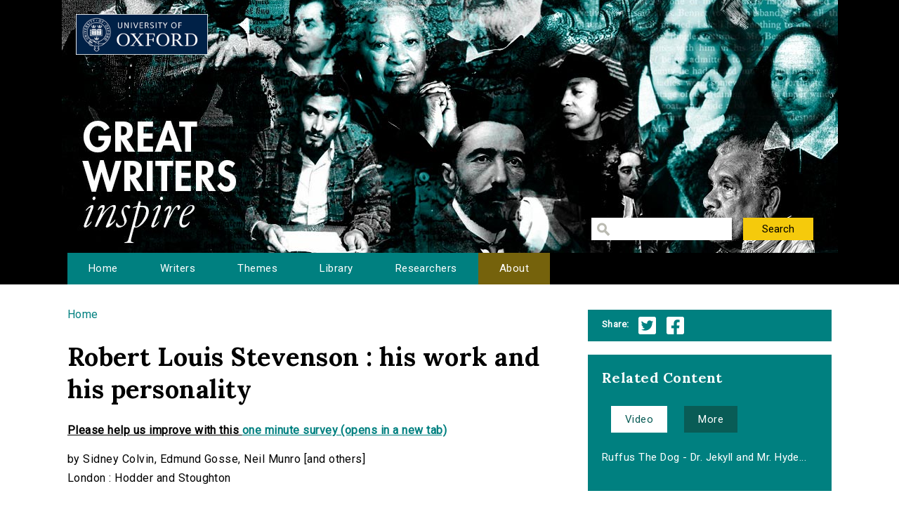

--- FILE ---
content_type: text/html; charset=utf-8
request_url: https://writersinspire.org/content/robert-louis-stevenson-his-work-his-personality
body_size: 24299
content:
<!DOCTYPE html>
<html lang="en" dir="ltr" prefix="content: http://purl.org/rss/1.0/modules/content/ dc: http://purl.org/dc/terms/ foaf: http://xmlns.com/foaf/0.1/ og: http://ogp.me/ns# rdfs: http://www.w3.org/2000/01/rdf-schema# sioc: http://rdfs.org/sioc/ns# sioct: http://rdfs.org/sioc/types# skos: http://www.w3.org/2004/02/skos/core# xsd: http://www.w3.org/2001/XMLSchema#">
<head>
  <meta http-equiv="Content-Type" content="text/html; charset=utf-8" />
<meta name="Generator" content="Drupal 7 (http://drupal.org)" />
<link rel="canonical" href="/content/robert-louis-stevenson-his-work-his-personality" />
<link rel="shortlink" href="/node/2844" />
<link rel="shortcut icon" href="https://writersinspire.org/sites/default/files/favicon_0.ico" type="image/vnd.microsoft.icon" />
  <title>Robert Louis Stevenson : his work and his personality | Great Writers Inspire</title>
  <style type="text/css" media="all">
@import url("https://writersinspire.org/modules/system/system.base.css?swmcde");
@import url("https://writersinspire.org/modules/system/system.menus.css?swmcde");
@import url("https://writersinspire.org/modules/system/system.messages.css?swmcde");
@import url("https://writersinspire.org/modules/system/system.theme.css?swmcde");
</style>
<style type="text/css" media="all">
@import url("https://writersinspire.org/modules/field/theme/field.css?swmcde");
@import url("https://writersinspire.org/modules/node/node.css?swmcde");
@import url("https://writersinspire.org/modules/search/search.css?swmcde");
@import url("https://writersinspire.org/modules/user/user.css?swmcde");
@import url("https://writersinspire.org/sites/all/modules/views/css/views.css?swmcde");
</style>
<style type="text/css" media="all">
@import url("https://writersinspire.org/sites/all/themes/gwi/css/tabs.css?swmcde");
@import url("https://writersinspire.org/sites/all/modules/ctools/css/ctools.css?swmcde");
@import url("https://writersinspire.org/sites/all/modules/responsive_menus/styles/meanMenu/meanmenu.min.css?swmcde");
@import url("https://writersinspire.org/sites/all/modules/quicktabs/css/quicktabs.css?swmcde");
</style>
<style type="text/css" media="all">
@import url("https://writersinspire.org/sites/all/themes/gwi/css/normalize.css?swmcde");
@import url("https://writersinspire.org/sites/all/themes/gwi/css/default.css?swmcde");
@import url("https://writersinspire.org/sites/all/themes/gwi/css/layout.css?swmcde");
@import url("https://writersinspire.org/sites/all/themes/gwi/css/style.css?swmcde");
</style>
<style type="text/css" media="print">
@import url("https://writersinspire.org/sites/all/themes/gwi/css/print.css?swmcde");
</style>
<link type="text/css" rel="stylesheet" href="https://use.fontawesome.com/releases/v5.11.2/css/all.css" media="all" />
<link type="text/css" rel="stylesheet" href="https://fonts.googleapis.com/css?family=Lora:700|Roboto:regular&amp;subset=latin" media="all" />
  <script type="text/javascript" src="https://writersinspire.org/sites/all/modules/jquery_update/replace/jquery/1.10/jquery.min.js?v=1.10.2"></script>
<script type="text/javascript" src="https://writersinspire.org/misc/jquery-extend-3.4.0.js?v=1.10.2"></script>
<script type="text/javascript" src="https://writersinspire.org/misc/jquery-html-prefilter-3.5.0-backport.js?v=1.10.2"></script>
<script type="text/javascript" src="https://writersinspire.org/misc/jquery.once.js?v=1.2"></script>
<script type="text/javascript" src="https://writersinspire.org/misc/drupal.js?swmcde"></script>
<script type="text/javascript" src="https://writersinspire.org/sites/all/modules/jquery_update/replace/ui/external/jquery.cookie.js?v=67fb34f6a866c40d0570"></script>
<script type="text/javascript" src="https://writersinspire.org/sites/all/modules/jquery_update/replace/misc/jquery.form.min.js?v=2.69"></script>
<script type="text/javascript" src="https://writersinspire.org/misc/ajax.js?v=7.89"></script>
<script type="text/javascript" src="https://writersinspire.org/sites/all/modules/jquery_update/js/jquery_update.js?v=0.0.1"></script>
<script type="text/javascript" src="https://writersinspire.org/misc/progress.js?swmcde"></script>
<script type="text/javascript" src="https://writersinspire.org/sites/all/modules/views/js/base.js?swmcde"></script>
<script type="text/javascript" src="https://writersinspire.org/sites/all/modules/responsive_menus/styles/meanMenu/jquery.meanmenu.min.js?swmcde"></script>
<script type="text/javascript" src="https://writersinspire.org/sites/all/modules/responsive_menus/styles/meanMenu/responsive_menus_mean_menu.js?swmcde"></script>
<script type="text/javascript" src="https://writersinspire.org/sites/all/modules/google_analytics/googleanalytics.js?swmcde"></script>
<script type="text/javascript">
<!--//--><![CDATA[//><!--
(function(i,s,o,g,r,a,m){i["GoogleAnalyticsObject"]=r;i[r]=i[r]||function(){(i[r].q=i[r].q||[]).push(arguments)},i[r].l=1*new Date();a=s.createElement(o),m=s.getElementsByTagName(o)[0];a.async=1;a.src=g;m.parentNode.insertBefore(a,m)})(window,document,"script","//www.google-analytics.com/analytics.js","ga");ga("create", "UA-30563895-1", {"cookieDomain":"auto","allowLinker":true});ga("require", "linker");ga("linker:autoLink", ["writersinspire.org","www.writersinspire.org"]);ga("set", "anonymizeIp", true);ga("send", "pageview");
//--><!]]>
</script>
<script type="text/javascript" src="https://writersinspire.org/sites/all/modules/quicktabs/js/quicktabs.js?swmcde"></script>
<script type="text/javascript" src="https://writersinspire.org/sites/all/modules/views/js/ajax_view.js?swmcde"></script>
<script type="text/javascript" src="https://writersinspire.org/sites/all/themes/gwi/js/build/scripts.js?swmcde"></script>
<script type="text/javascript" src="https://writersinspire.org/sites/all/themes/gwi/js/build/modernizr.js?swmcde"></script>
<script type="text/javascript">
<!--//--><![CDATA[//><!--
jQuery.extend(Drupal.settings, {"basePath":"\/","pathPrefix":"","setHasJsCookie":0,"ajaxPageState":{"theme":"gwi","theme_token":"PePq0MC_0TRNpcdw2IF2NTbdJgZ6o1OENePhi3y_se0","jquery_version":"1.10","js":{"sites\/all\/modules\/jquery_update\/replace\/jquery\/1.10\/jquery.min.js":1,"misc\/jquery-extend-3.4.0.js":1,"misc\/jquery-html-prefilter-3.5.0-backport.js":1,"misc\/jquery.once.js":1,"misc\/drupal.js":1,"sites\/all\/modules\/jquery_update\/replace\/ui\/external\/jquery.cookie.js":1,"sites\/all\/modules\/jquery_update\/replace\/misc\/jquery.form.min.js":1,"misc\/ajax.js":1,"sites\/all\/modules\/jquery_update\/js\/jquery_update.js":1,"misc\/progress.js":1,"sites\/all\/modules\/views\/js\/base.js":1,"sites\/all\/modules\/responsive_menus\/styles\/meanMenu\/jquery.meanmenu.min.js":1,"sites\/all\/modules\/responsive_menus\/styles\/meanMenu\/responsive_menus_mean_menu.js":1,"sites\/all\/modules\/google_analytics\/googleanalytics.js":1,"0":1,"sites\/all\/modules\/quicktabs\/js\/quicktabs.js":1,"sites\/all\/modules\/views\/js\/ajax_view.js":1,"sites\/all\/themes\/gwi\/js\/build\/scripts.js":1,"sites\/all\/themes\/gwi\/js\/build\/modernizr.js":1},"css":{"modules\/system\/system.base.css":1,"modules\/system\/system.menus.css":1,"modules\/system\/system.messages.css":1,"modules\/system\/system.theme.css":1,"modules\/field\/theme\/field.css":1,"modules\/node\/node.css":1,"modules\/search\/search.css":1,"modules\/user\/user.css":1,"sites\/all\/modules\/views\/css\/views.css":1,"sites\/all\/themes\/gwi\/css\/tabs.css":1,"sites\/all\/modules\/ctools\/css\/ctools.css":1,"sites\/all\/modules\/responsive_menus\/styles\/meanMenu\/meanmenu.min.css":1,"sites\/all\/modules\/quicktabs\/css\/quicktabs.css":1,"sites\/all\/themes\/gwi\/css\/normalize.css":1,"sites\/all\/themes\/gwi\/css\/default.css":1,"sites\/all\/themes\/gwi\/css\/layout.css":1,"sites\/all\/themes\/gwi\/css\/style.css":1,"sites\/all\/themes\/gwi\/css\/print.css":1,"https:\/\/use.fontawesome.com\/releases\/v5.11.2\/css\/all.css":1,"https:\/\/fonts.googleapis.com\/css?family=Lora:700|Roboto:regular\u0026subset=latin":1}},"urlIsAjaxTrusted":{"\/library":true},"responsive_menus":[{"selectors":"#navigation","container":"body","trigger_txt":"","close_txt":"X","close_size":"18px","position":"right","media_size":"870","show_children":"1","expand_children":"1","expand_txt":"+","contract_txt":"-","remove_attrs":"1","responsive_menus_style":"mean_menu"}],"googleanalytics":{"trackOutbound":1,"trackMailto":1,"trackDownload":1,"trackDownloadExtensions":"7z|aac|arc|arj|asf|asx|avi|bin|csv|doc(x|m)?|dot(x|m)?|exe|flv|gif|gz|gzip|hqx|jar|jpe?g|js|mp(2|3|4|e?g)|mov(ie)?|msi|msp|pdf|phps|png|ppt(x|m)?|pot(x|m)?|pps(x|m)?|ppam|sld(x|m)?|thmx|qtm?|ra(m|r)?|sea|sit|tar|tgz|torrent|txt|wav|wma|wmv|wpd|xls(x|m|b)?|xlt(x|m)|xlam|xml|z|zip","trackDomainMode":"2","trackCrossDomains":["writersinspire.org","www.writersinspire.org"]},"quicktabs":{"qt_episode_related_content":{"name":"episode_related_content","tabs":{"1":{"vid":"episode_related_content","display":"video","args":"%1","view_path":"node%2F2844","view_dom_id":5,"ajax_args":"2844","actual_args":["2844"]},"2":{"vid":"episode_related_content","display":"more","args":"%1","view_path":"node%2F2844","view_dom_id":6,"ajax_args":"2844","actual_args":["2844"]}},"urlIsAjaxTrusted":{"\/library":true}}}});
//--><!]]>
</script>
  <meta name="viewport" content="width=device-width, initial-scale=1.0, maximum-scale=1.0, user-scalable=0" />
</head>
<body class="html not-front not-logged-in one-sidebar sidebar-second page-node page-node- page-node-2844 node-type-episode role-anonymous-user with-subnav page-content-robert-louis-stevenson-his-work-his-personality section-content" >
  <div id="skip">
    <a href="#content">Jump to Navigation</a>
  </div>
    <div id="page" class="page with-navigation">

  <!-- ______________________ HEADER _______________________ -->

  <header id="header">
    <div class="container">
              <a href="/" title="Great Writers Inspire" rel="home" id="logo">
          <img src="https://writersinspire.org/sites/all/themes/gwi/logo.png" alt="Great Writers Inspire"/>
        </a>
      
                                    <div id="site-name">
              <a href="/" title="Great Writers Inspire" rel="home">Great Writers Inspire</a>
            </div>
                  
                  <div id="site-slogan">Inspirational literature from the University of Oxford</div>
              
              <div id="header-region">
          <div class="block block-views block-odd first last block" data-bid="views--exp-search-page_search_box">
        <form action="/library" method="get" id="views-exposed-form-search-page-search-box" accept-charset="UTF-8"><div><div class="views-exposed-form">
  <div class="views-exposed-widgets clearfix">
          <div id="edit-keywords-wrapper" class="views-exposed-widget views-widget-filter-keys">
                        <div class="views-widget">
          <div class="form-item form-type-textfield form-item-keywords">
 <input title="Enter the terms you wish to search for." type="text" id="edit-keywords" name="keywords" value="" size="15" maxlength="128" class="form-text" />
</div>
        </div>
              </div>
                    <div class="views-exposed-widget views-submit-button">
      <input type="submit" id="edit-submit-search" value="Search" class="form-submit" />    </div>
      </div>
</div>
</div></form></div><!-- /block -->
        </div>
          </div>
  </header><!-- /header -->

      <nav id="navigation" class="menu with-primary">
      <div class="container">
        <ul id="primary" class="main-menu"><li class="menu-230 first"><a href="/" title="Great Writers Inspire Homepage">Home</a></li>
<li class="menu-397"><a href="/writers" title="The Great Writers">Writers</a></li>
<li class="menu-664"><a href="/themes" title="Themes of the Great Writers">Themes</a></li>
<li class="menu-400"><a href="/library" title="Library of all media files">Library</a></li>
<li class="menu-399"><a href="/people" title="Academics in this project">Researchers</a></li>
<li class="menu-420 last"><a href="/about" title="A presentation of the project.">About</a></li>
</ul>      </div>
    </nav><!-- /navigation -->
  
  <!-- ______________________ MAIN _______________________ -->

  <div id="main">
    <div class="container">
      <section id="content">

                  <!-- <div id="content-header"> -->

            <h2 class="element-invisible">You are here</h2><div class="breadcrumb"><a href="/">Home</a></div>
            
            
                          <h1 class="title">Robert Louis Stevenson : his work and his personality</h1>
            
                                    <div class="block block-block block-odd first block" data-bid="block-12">
        
<strong><u>Please help us improve with this <a target="_blank" href="https://docs.google.com/forms/d/e/1FAIpQLSc3qGbyA4rs_qVpjpQYjNVKyLQCYvkRX-4IX6aqAJcFvqvmhw/viewform?usp=pp_url&entry.715773277=https://writersinspire.org/content/robert-louis-stevenson-his-work-his-personality">one minute survey (opens in a new tab)</a></u></strong>
</div><!-- /block -->

            
            
          <!-- </div> /#content-header -->
        
        <div id="content-area">
          
<article class="node node-episode node-promoted node-odd" data-nid="2844" >

      <header>
                  <span property="dc:title" content="Robert Louis Stevenson : his work and his personality" class="rdf-meta element-hidden"></span>
      
          </header>
  
  <div class="content">
      </div><!-- /content -->

  
      <div class="links">
          </div><!-- /links -->
  
  </article><!-- /node -->
<div class="block block-views block-even block" data-bid="views-file_player-adownload">
        <div class="view view-file-player view-id-file_player view-display-id-adownload view-dom-id-5ff20c273dc9005974472840092ea29a">
            <div class="view-header">
      <p>by Sidney Colvin, Edmund Gosse, Neil Munro [and others] &#13;<br />
London : Hodder and Stoughton</p>
    </div>
  
  
  
      <div class="view-content">
          <ul>          <li class="views-row-odd views-row-first views-row-last">  
          <b>Download:&nbsp;&nbsp;</b>       
          <a href="http://dbooks.bodleian.ox.ac.uk/books/PDFs/502684520.pdf">502684520.pdf</a>    
          Document    
          (41.85 MB)  </li>
      </ul>    </div>
  
  
  
  
  
  
</div></div><!-- /block -->
<div class="block block-views block-odd last block" data-bid="views-node_player-adesc">
        <div class="view view-node-player view-id-node_player view-display-id-adesc view-dom-id-e3f387310be652d813f8468563d1fc0e">
        
  
  
      <div class="view-content">
        <div class="views-row views-row-1 views-row-odd views-row-first views-row-last">
      
  <div class="views-field views-field-created">    <span class="views-label views-label-created">Date Published: </span>    <span class="field-content">11 April 2012</span>  </div>  
  <div class="views-field views-field-field-original-author">    <span class="views-label views-label-field-original-author">Writer: </span>    <div class="field-content">Sidney Colvin, Edmund Gosse, Neil Munro [and others] </div>  </div>  
  <div class="views-field views-field-term-node-tid">    <span class="views-label views-label-term-node-tid">In Collection(s): </span>    <span class="field-content"><a href="/writers/robert-louis-stevenson">Robert Louis Stevenson</a></span>  </div>  
  <div class="views-field views-field-field-source">    <span class="views-label views-label-field-source">Source: </span>    <div class="field-content"><a href="https://www.bodleian.ox.ac.uk/dbooks">Bodleian Libraries</a></div>  </div>  </div>
    </div>
  
  
  
  
      <div class="view-footer">
      <span class="views-label">Cite: </span><span class="field-content">Robert Louis Stevenson : his work and his personality by Sidney Colvin, Edmund Gosse, Neil Munro [and others]  at https://www.bodleian.ox.ac.uk/dbooks via http://writersinspire.org/content/robert-louis-stevenson-his-work-his-personality. Published on 11 April 2012. Accessed on 22 January 2026.</span><p>If reusing this resource please attribute as follows: Robert Louis Stevenson : his work and his personality (https://www.bodleian.ox.ac.uk/dbooks) by Sidney Colvin, Edmund Gosse, Neil Munro [and others] , licensed as Creative Commons BY-NC-SA (2.0 UK).</p>    </div>
  
  
</div></div><!-- /block -->
        </div>

        
      </section><!-- /content -->

      <!-- /sidebar-first -->

              <aside id="sidebar-second">
          <div class="block block-block block-odd first block" data-bid="block-10">
        <ul class='share'>
<span class="views-label">Share:</span>
<li class="twitter_share"><a target="_blank" onClick="_gaq.push(['_trackEvent','tweet','tweeted','/content/robert-louis-stevenson-his-work-his-personality']);" href="https://twitter.com/intent/tweet?source=tweet_button&original_referer=http://writersinspire.org%2Fcontent%2Frobert-louis-stevenson-his-work-his-personality&url=http://writersinspire.org%2Fcontent%2Frobert-louis-stevenson-his-work-his-personality">Twitter</a></li>
<li class="facebook_share"><a target="_blank" onClick="_gaq.push(['_trackEvent','facebook','shared','/content/robert-louis-stevenson-his-work-his-personality']);" href="http://www.facebook.com/share.php?u=http://writersinspire.org%2Fcontent%2Frobert-louis-stevenson-his-work-his-personality">Facebook</a></li></ul></div><!-- /block -->
<div class="block block-quicktabs block-even last block" data-bid="quicktabs-episode_related_content">
        <h3 class="title">Related Content</h3>
      <div  id="quicktabs-episode_related_content" class="quicktabs-wrapper quicktabs-style-nostyle"><div class="item-list"><ul class="quicktabs-tabs quicktabs-style-nostyle"><li class="active first"><a href="/content/robert-louis-stevenson-his-work-his-personality?qt-episode_related_content=1#qt-episode_related_content" id="quicktabs-tab-episode_related_content-1" class="active">Video</a></li>
<li class="last"><a href="/content/robert-louis-stevenson-his-work-his-personality?qt-episode_related_content=2#qt-episode_related_content" id="quicktabs-tab-episode_related_content-2" class="active">More</a></li>
</ul></div><div id="quicktabs-container-episode_related_content" class="quicktabs_main quicktabs-style-nostyle"><div  id="quicktabs-tabpage-episode_related_content-1" class="quicktabs-tabpage "><div class="view view-episode-related-content view-id-episode_related_content view-display-id-video view-dom-id-502faba61b876b306ce57b7b4a496f34">
        
  
  
      <div class="view-content">
      <div class="item-list">    <ul>          <li class="views-row views-row-1 views-row-odd views-row-first views-row-last">  
  <div class="views-field views-field-title">        <span class="field-content"><a href="/content/ruffus-dog-dr-jekyll-mr-hyde-1998" title="Ruffus The Dog - Dr. Jekyll and Mr. Hyde (1998)">Ruffus The Dog - Dr. Jekyll and Mr. Hyde...</a></span>  </div></li>
      </ul></div>    </div>
  
  
  
  
  
  
</div></div><div  id="quicktabs-tabpage-episode_related_content-2" class="quicktabs-tabpage quicktabs-hide"><div class="view view-episode-related-content view-id-episode_related_content view-display-id-more view-dom-id-3d4513f6af1a53083938c86e8a32bdd1">
        
  
  
      <div class="view-content">
      <div class="item-list">    <ul>          <li class="views-row views-row-1 views-row-odd views-row-first">  
  <div class="views-field views-field-title">        <span class="field-content"><a href="/content/spiritualism-science-atavism">Spiritualism, Science and Atavism</a></span>  </div></li>
          <li class="views-row views-row-2 views-row-even">  
  <div class="views-field views-field-title">        <span class="field-content"><a href="/content/science-religion">Science and Religion</a></span>  </div></li>
          <li class="views-row views-row-3 views-row-odd">  
  <div class="views-field views-field-title">        <span class="field-content"><a href="/content/strange-case-dr-jekyll-mr-hyde">Strange case of Dr. Jekyll and Mr. Hyde</a></span>  </div></li>
          <li class="views-row views-row-4 views-row-even">  
  <div class="views-field views-field-title">        <span class="field-content"><a href="/content/memories-portraits-memories-himself-selections-his-notebook" title="Memories and portraits : memories of himself, selections from his notebook.">Memories and portraits : memories of him...</a></span>  </div></li>
          <li class="views-row views-row-5 views-row-odd">  
  <div class="views-field views-field-title">        <span class="field-content"><a href="/content/robert-louis-stevenson">Robert Louis Stevenson</a></span>  </div></li>
          <li class="views-row views-row-6 views-row-even">  
  <div class="views-field views-field-title">        <span class="field-content"><a href="/content/robert-louis-stevenson-0">Robert Louis Stevenson </a></span>  </div></li>
          <li class="views-row views-row-7 views-row-odd">  
  <div class="views-field views-field-title">        <span class="field-content"><a href="/content/gothic-elements-strange-case-dr-jekyll-mr-hyde" title="Gothic Elements in &#039;The Strange Case of Dr Jekyll and Mr Hyde&#039;">Gothic Elements in &#039;The Strange Cas...</a></span>  </div></li>
          <li class="views-row views-row-8 views-row-even">  
  <div class="views-field views-field-title">        <span class="field-content"><a href="/content/supernatural-horror-literature">Supernatural Horror in Literature</a></span>  </div></li>
          <li class="views-row views-row-9 views-row-odd">  
  <div class="views-field views-field-title">        <span class="field-content"><a href="/content/merry-men-other-tales">The Merry Men and Other Tales</a></span>  </div></li>
          <li class="views-row views-row-10 views-row-even">  
  <div class="views-field views-field-title">        <span class="field-content"><a href="/content/origin-species">On the Origin of Species</a></span>  </div></li>
          <li class="views-row views-row-11 views-row-odd">  
  <div class="views-field views-field-title">        <span class="field-content"><a href="/content/victorian-publishing-history">Victorian Publishing History</a></span>  </div></li>
          <li class="views-row views-row-12 views-row-even">  
  <div class="views-field views-field-title">        <span class="field-content"><a href="/content/victorian-poetry-fiction">Victorian Poetry and Fiction</a></span>  </div></li>
          <li class="views-row views-row-13 views-row-odd">  
  <div class="views-field views-field-title">        <span class="field-content"><a href="/content/wrecker">The wrecker</a></span>  </div></li>
          <li class="views-row views-row-14 views-row-even">  
  <div class="views-field views-field-title">        <span class="field-content"><a href="/content/south-seas">In the South Seas</a></span>  </div></li>
          <li class="views-row views-row-15 views-row-odd views-row-last">  
  <div class="views-field views-field-title">        <span class="field-content"><a href="/content/treasure-island-electronic-resource-robert-louis-stevenson" title="Treasure Island [Electronic resource] / Robert Louis Stevenson">Treasure Island [Electronic resource] /...</a></span>  </div></li>
      </ul></div>    </div>
  
  
  
  
  
  
</div></div></div></div></div><!-- /block -->
        </aside>
      <!-- /sidebar-second -->
    </div>
  </div><!-- /main -->

  <!-- ______________________ FOOTER _______________________ -->

      <footer id="footer">
      <div class="container">
      <div class="block block-block block-odd first last block" data-bid="block-3">
        <p><a href="http://writersinspire.org/about">About</a> | <a href="http://writersinspire.org/accessibility">Accessibility</a> | <a href="http://writersinspire.org/legal">Legal Notice</a> | <a href="http://writersinspire.org/privacy">Privacy</a></p>
<p><a href="http://www.jisc.ac.uk/"><img src="http://writersinspire.org/sites/default/files/uploads/jisc.png" /></a></p>
<p><a id="logo-cc" href="http://creativecommons.org/licenses/by-nc-sa/2.0/">Creative Commons - Attribution-NonCommercial-ShareAlike license</a></p>
</div><!-- /block -->
      </div>
    </footer><!-- /footer -->
  
</div><!-- /page -->
  </body>
</html>
